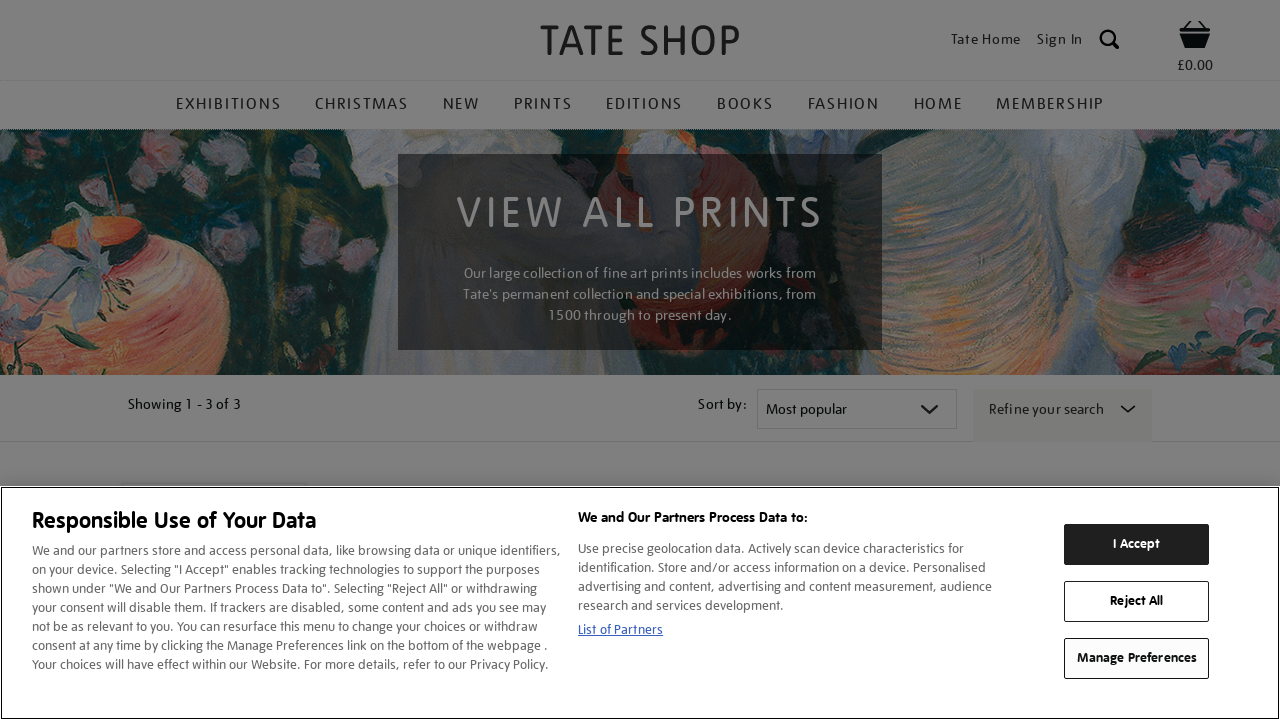

--- FILE ---
content_type: text/html; charset=utf-8
request_url: https://www.google.com/recaptcha/api2/anchor?ar=1&k=6LelrMMcAAAAAGjgfa_7vNO772YI9PNimZ2FDi0e&co=aHR0cHM6Ly9zaG9wLnRhdGUub3JnLnVrOjQ0Mw..&hl=en&v=naPR4A6FAh-yZLuCX253WaZq&size=invisible&anchor-ms=20000&execute-ms=15000&cb=q8kl2gewriul
body_size: 45081
content:
<!DOCTYPE HTML><html dir="ltr" lang="en"><head><meta http-equiv="Content-Type" content="text/html; charset=UTF-8">
<meta http-equiv="X-UA-Compatible" content="IE=edge">
<title>reCAPTCHA</title>
<style type="text/css">
/* cyrillic-ext */
@font-face {
  font-family: 'Roboto';
  font-style: normal;
  font-weight: 400;
  src: url(//fonts.gstatic.com/s/roboto/v18/KFOmCnqEu92Fr1Mu72xKKTU1Kvnz.woff2) format('woff2');
  unicode-range: U+0460-052F, U+1C80-1C8A, U+20B4, U+2DE0-2DFF, U+A640-A69F, U+FE2E-FE2F;
}
/* cyrillic */
@font-face {
  font-family: 'Roboto';
  font-style: normal;
  font-weight: 400;
  src: url(//fonts.gstatic.com/s/roboto/v18/KFOmCnqEu92Fr1Mu5mxKKTU1Kvnz.woff2) format('woff2');
  unicode-range: U+0301, U+0400-045F, U+0490-0491, U+04B0-04B1, U+2116;
}
/* greek-ext */
@font-face {
  font-family: 'Roboto';
  font-style: normal;
  font-weight: 400;
  src: url(//fonts.gstatic.com/s/roboto/v18/KFOmCnqEu92Fr1Mu7mxKKTU1Kvnz.woff2) format('woff2');
  unicode-range: U+1F00-1FFF;
}
/* greek */
@font-face {
  font-family: 'Roboto';
  font-style: normal;
  font-weight: 400;
  src: url(//fonts.gstatic.com/s/roboto/v18/KFOmCnqEu92Fr1Mu4WxKKTU1Kvnz.woff2) format('woff2');
  unicode-range: U+0370-0377, U+037A-037F, U+0384-038A, U+038C, U+038E-03A1, U+03A3-03FF;
}
/* vietnamese */
@font-face {
  font-family: 'Roboto';
  font-style: normal;
  font-weight: 400;
  src: url(//fonts.gstatic.com/s/roboto/v18/KFOmCnqEu92Fr1Mu7WxKKTU1Kvnz.woff2) format('woff2');
  unicode-range: U+0102-0103, U+0110-0111, U+0128-0129, U+0168-0169, U+01A0-01A1, U+01AF-01B0, U+0300-0301, U+0303-0304, U+0308-0309, U+0323, U+0329, U+1EA0-1EF9, U+20AB;
}
/* latin-ext */
@font-face {
  font-family: 'Roboto';
  font-style: normal;
  font-weight: 400;
  src: url(//fonts.gstatic.com/s/roboto/v18/KFOmCnqEu92Fr1Mu7GxKKTU1Kvnz.woff2) format('woff2');
  unicode-range: U+0100-02BA, U+02BD-02C5, U+02C7-02CC, U+02CE-02D7, U+02DD-02FF, U+0304, U+0308, U+0329, U+1D00-1DBF, U+1E00-1E9F, U+1EF2-1EFF, U+2020, U+20A0-20AB, U+20AD-20C0, U+2113, U+2C60-2C7F, U+A720-A7FF;
}
/* latin */
@font-face {
  font-family: 'Roboto';
  font-style: normal;
  font-weight: 400;
  src: url(//fonts.gstatic.com/s/roboto/v18/KFOmCnqEu92Fr1Mu4mxKKTU1Kg.woff2) format('woff2');
  unicode-range: U+0000-00FF, U+0131, U+0152-0153, U+02BB-02BC, U+02C6, U+02DA, U+02DC, U+0304, U+0308, U+0329, U+2000-206F, U+20AC, U+2122, U+2191, U+2193, U+2212, U+2215, U+FEFF, U+FFFD;
}
/* cyrillic-ext */
@font-face {
  font-family: 'Roboto';
  font-style: normal;
  font-weight: 500;
  src: url(//fonts.gstatic.com/s/roboto/v18/KFOlCnqEu92Fr1MmEU9fCRc4AMP6lbBP.woff2) format('woff2');
  unicode-range: U+0460-052F, U+1C80-1C8A, U+20B4, U+2DE0-2DFF, U+A640-A69F, U+FE2E-FE2F;
}
/* cyrillic */
@font-face {
  font-family: 'Roboto';
  font-style: normal;
  font-weight: 500;
  src: url(//fonts.gstatic.com/s/roboto/v18/KFOlCnqEu92Fr1MmEU9fABc4AMP6lbBP.woff2) format('woff2');
  unicode-range: U+0301, U+0400-045F, U+0490-0491, U+04B0-04B1, U+2116;
}
/* greek-ext */
@font-face {
  font-family: 'Roboto';
  font-style: normal;
  font-weight: 500;
  src: url(//fonts.gstatic.com/s/roboto/v18/KFOlCnqEu92Fr1MmEU9fCBc4AMP6lbBP.woff2) format('woff2');
  unicode-range: U+1F00-1FFF;
}
/* greek */
@font-face {
  font-family: 'Roboto';
  font-style: normal;
  font-weight: 500;
  src: url(//fonts.gstatic.com/s/roboto/v18/KFOlCnqEu92Fr1MmEU9fBxc4AMP6lbBP.woff2) format('woff2');
  unicode-range: U+0370-0377, U+037A-037F, U+0384-038A, U+038C, U+038E-03A1, U+03A3-03FF;
}
/* vietnamese */
@font-face {
  font-family: 'Roboto';
  font-style: normal;
  font-weight: 500;
  src: url(//fonts.gstatic.com/s/roboto/v18/KFOlCnqEu92Fr1MmEU9fCxc4AMP6lbBP.woff2) format('woff2');
  unicode-range: U+0102-0103, U+0110-0111, U+0128-0129, U+0168-0169, U+01A0-01A1, U+01AF-01B0, U+0300-0301, U+0303-0304, U+0308-0309, U+0323, U+0329, U+1EA0-1EF9, U+20AB;
}
/* latin-ext */
@font-face {
  font-family: 'Roboto';
  font-style: normal;
  font-weight: 500;
  src: url(//fonts.gstatic.com/s/roboto/v18/KFOlCnqEu92Fr1MmEU9fChc4AMP6lbBP.woff2) format('woff2');
  unicode-range: U+0100-02BA, U+02BD-02C5, U+02C7-02CC, U+02CE-02D7, U+02DD-02FF, U+0304, U+0308, U+0329, U+1D00-1DBF, U+1E00-1E9F, U+1EF2-1EFF, U+2020, U+20A0-20AB, U+20AD-20C0, U+2113, U+2C60-2C7F, U+A720-A7FF;
}
/* latin */
@font-face {
  font-family: 'Roboto';
  font-style: normal;
  font-weight: 500;
  src: url(//fonts.gstatic.com/s/roboto/v18/KFOlCnqEu92Fr1MmEU9fBBc4AMP6lQ.woff2) format('woff2');
  unicode-range: U+0000-00FF, U+0131, U+0152-0153, U+02BB-02BC, U+02C6, U+02DA, U+02DC, U+0304, U+0308, U+0329, U+2000-206F, U+20AC, U+2122, U+2191, U+2193, U+2212, U+2215, U+FEFF, U+FFFD;
}
/* cyrillic-ext */
@font-face {
  font-family: 'Roboto';
  font-style: normal;
  font-weight: 900;
  src: url(//fonts.gstatic.com/s/roboto/v18/KFOlCnqEu92Fr1MmYUtfCRc4AMP6lbBP.woff2) format('woff2');
  unicode-range: U+0460-052F, U+1C80-1C8A, U+20B4, U+2DE0-2DFF, U+A640-A69F, U+FE2E-FE2F;
}
/* cyrillic */
@font-face {
  font-family: 'Roboto';
  font-style: normal;
  font-weight: 900;
  src: url(//fonts.gstatic.com/s/roboto/v18/KFOlCnqEu92Fr1MmYUtfABc4AMP6lbBP.woff2) format('woff2');
  unicode-range: U+0301, U+0400-045F, U+0490-0491, U+04B0-04B1, U+2116;
}
/* greek-ext */
@font-face {
  font-family: 'Roboto';
  font-style: normal;
  font-weight: 900;
  src: url(//fonts.gstatic.com/s/roboto/v18/KFOlCnqEu92Fr1MmYUtfCBc4AMP6lbBP.woff2) format('woff2');
  unicode-range: U+1F00-1FFF;
}
/* greek */
@font-face {
  font-family: 'Roboto';
  font-style: normal;
  font-weight: 900;
  src: url(//fonts.gstatic.com/s/roboto/v18/KFOlCnqEu92Fr1MmYUtfBxc4AMP6lbBP.woff2) format('woff2');
  unicode-range: U+0370-0377, U+037A-037F, U+0384-038A, U+038C, U+038E-03A1, U+03A3-03FF;
}
/* vietnamese */
@font-face {
  font-family: 'Roboto';
  font-style: normal;
  font-weight: 900;
  src: url(//fonts.gstatic.com/s/roboto/v18/KFOlCnqEu92Fr1MmYUtfCxc4AMP6lbBP.woff2) format('woff2');
  unicode-range: U+0102-0103, U+0110-0111, U+0128-0129, U+0168-0169, U+01A0-01A1, U+01AF-01B0, U+0300-0301, U+0303-0304, U+0308-0309, U+0323, U+0329, U+1EA0-1EF9, U+20AB;
}
/* latin-ext */
@font-face {
  font-family: 'Roboto';
  font-style: normal;
  font-weight: 900;
  src: url(//fonts.gstatic.com/s/roboto/v18/KFOlCnqEu92Fr1MmYUtfChc4AMP6lbBP.woff2) format('woff2');
  unicode-range: U+0100-02BA, U+02BD-02C5, U+02C7-02CC, U+02CE-02D7, U+02DD-02FF, U+0304, U+0308, U+0329, U+1D00-1DBF, U+1E00-1E9F, U+1EF2-1EFF, U+2020, U+20A0-20AB, U+20AD-20C0, U+2113, U+2C60-2C7F, U+A720-A7FF;
}
/* latin */
@font-face {
  font-family: 'Roboto';
  font-style: normal;
  font-weight: 900;
  src: url(//fonts.gstatic.com/s/roboto/v18/KFOlCnqEu92Fr1MmYUtfBBc4AMP6lQ.woff2) format('woff2');
  unicode-range: U+0000-00FF, U+0131, U+0152-0153, U+02BB-02BC, U+02C6, U+02DA, U+02DC, U+0304, U+0308, U+0329, U+2000-206F, U+20AC, U+2122, U+2191, U+2193, U+2212, U+2215, U+FEFF, U+FFFD;
}

</style>
<link rel="stylesheet" type="text/css" href="https://www.gstatic.com/recaptcha/releases/naPR4A6FAh-yZLuCX253WaZq/styles__ltr.css">
<script nonce="nUBH_o-eNheOrTv1fU3wYg" type="text/javascript">window['__recaptcha_api'] = 'https://www.google.com/recaptcha/api2/';</script>
<script type="text/javascript" src="https://www.gstatic.com/recaptcha/releases/naPR4A6FAh-yZLuCX253WaZq/recaptcha__en.js" nonce="nUBH_o-eNheOrTv1fU3wYg">
      
    </script></head>
<body><div id="rc-anchor-alert" class="rc-anchor-alert"></div>
<input type="hidden" id="recaptcha-token" value="[base64]">
<script type="text/javascript" nonce="nUBH_o-eNheOrTv1fU3wYg">
      recaptcha.anchor.Main.init("[\x22ainput\x22,[\x22bgdata\x22,\x22\x22,\[base64]/[base64]/[base64]/eihOLHUpOkYoTiwwLFt3LDIxLG1dKSxwKHUsZmFsc2UsTixmYWxzZSl9Y2F0Y2goYil7ayhOLDI5MCk/[base64]/[base64]/Sy5MKCk6Sy5UKSxoKS1LLlQsYj4+MTQpPjAsSy51JiYoSy51Xj0oSy5vKzE+PjIpKihiPDwyKSksSy5vKSsxPj4yIT0wfHxLLlYsbXx8ZClLLko9MCxLLlQ9aDtpZighZClyZXR1cm4gZmFsc2U7aWYoaC1LLkg8KEsuTj5LLkYmJihLLkY9Sy5OKSxLLk4tKE4/MjU1Ono/NToyKSkpcmV0dXJuIGZhbHNlO3JldHVybiEoSy52PSh0KEssMjY3LChOPWsoSywoSy50TD11LHo/NDcyOjI2NykpLEsuQSkpLEsuUC5wdXNoKFtKRCxOLHo/[base64]/[base64]/bmV3IFhbZl0oQlswXSk6Vz09Mj9uZXcgWFtmXShCWzBdLEJbMV0pOlc9PTM/bmV3IFhbZl0oQlswXSxCWzFdLEJbMl0pOlc9PTQ/[base64]/[base64]/[base64]/[base64]/[base64]\\u003d\\u003d\x22,\[base64]\\u003d\\u003d\x22,\x22w6vCvcOvwqwewr8hW03CnsO+JC8wwofDo8KvXDQldMKEEHzCmHAWwrsOMsOBw7gpwq93NV5/ExYMw5AXI8Ksw6bDty8ZRCbCkMKoXlrCtsObw71QNTBVAl7DqGzCtsKZw6HDs8KUAsOEw7gWw6jCrsKvPcOdV8OsHU1ew7VOIsO4wopxw4vCsG/CpMKLB8KvwrvCk1rDunzCrsK4SGRFwp8cbSrCvHrDhxDChcKcECRcwrfDvEPCisOZw6fDlcKkFzsBS8OHworCjxLDlcKVIVliw6AMwr7Dm0PDvj9xFMOpw5rCksO/[base64]/FSLDtjIuS8K7w7LDjMKea8OUw65Aw7Y8wpXCtzZ9w4RwHQxmXg1IP8OUGsOMwqBbwp3DtcK/wqxREcKuwqxrF8O+wqg7Py47wpx+w7HCksOrMsOOwrjDjcOnw67CpsO9Z08TBz7CgTN6LMOdwqXDiCvDhy/DkgTCu8OOwrU0LxDDim3DuMKQdsOaw5MDw6kSw7TCh8OvwppjYSvCkx9iYD0Mwq/DocKnBsOnwpTCsy50woEXEwHDrMOmUMOcIcK2asKHw6/ChmFxw6TCuMK6woFNwpLCqXfDuMKsYMObw5xrwrjCmTrChUptVw7CksK3w7JQQGXCknvDhcKFelnDuhQGIT7DjQrDhcOBw7wTXD17NMOpw4nCgn9CwqLCgsOXw6oUwphQw5EEwowWKsKJwr/[base64]/DusOAw6LDh0kyw7vDq8KmwrnDgnzCscKrw73DjMOsTcKMMzM/BMOLd1hFPmUbw55xw4/DjAPCk3TDosOLGzXDpwrCnsO9IsK9wpzChMOdw7ECw4/DjEjCpGkbVmkiw6/DlBDDqMOmwo7Cm8KgTcOdw4Y4OwBhwrURQW5yNhRvAsO+HRvDk8KGaAQpwqY/w77Dr8K3VcKQQjbCuQUWwqknB2rCvlI2cMOvwoPDkkPChV9UdMOMLC53wqPClEkqw6IeF8KfwqfCh8OFCsO+w7vCs07Dp151w49QwrjCmsOfwohiMcKsw7DCl8KMw6QOCsKTUcORclfClQTCrsK5wqB1ZMO1G8KPw4cRMcKuw5nCgnM/w6LDmjjDmAUrUBhjwqYdUsOtw5TDimzDu8Kew5XDjBYKLcOcQ8KmSiHDjWLChRAYLwnDpnRYHsORFzzCusKGwrUOFlnCkVLDvx7CrMOENsK+FMKgw6rDlsOewoAFAXRbwofCrcKBF8ONMBIMw7omw4TDiiQIw7/CqcKMw7DDvMKgw7UPDmhfK8O9b8Kaw67Cj8KgJzLDpMKtw64PRcKwwo9UwrIhw4LCq8OvBMKeHElyXsKTbz/Cv8K8Lzhkw7EUw7pcTsO5d8K/ezhhw5Elw4/CoMK0TSvDv8KfwprDkWx8XcOmPFgrCsOgIiTCoMOVUMK7ScKsAlXCnnbChsKEQwsWRShGwrR4QHdww5DCtAjCvRvDgVLDgQN+C8KfBlQIwp90wp/DvMOtw5DDgsOoFDdFw5vCoxtsw64CYBUIT3zCqU7CjTrCm8OJwqwkw7rChcOTwrhuHRECfsKiw7XCjgbDiWTDucOwJMKFwpPCpVLCvMOvL8Kxw5ESPRw9TsOzw6pLC0/DucO/KcK7w4zDonMsXCDCjjYrwrpfwqjDrA3CtB8ZwqfDocKlw4YFwpDCoGkbeMO6dEU5wq14HMOlICXCgsKtOArDuH4SwpZ9XcK4C8Oow6NId8KHFAjDtFRLwp4iwrM0fjtPT8KHK8ODwpELecOZS8ObUAYJwpDDq0HDhcK/wrUTHH08MSI/w4TCjcOGw43CtcK3ZznCpTJkXcK4wpE/csOfwrLCvEg1wqfCssKuIH0AwqsHCMO9DsKww4UJNGrCrXh0a8OxXyvCqMKsQsKtZkDCjk/[base64]/CpwxXVsK1KsKewoU9wr7DuMOJSMK4bjnDh8K5w47CgcK3wo0XBsKlw5bDjzwAI8KDwpA8SkkXesO2wr0RE1R2w4o/[base64]/Ii7CpsKHw51aw4vCscO2wrzCjkp6SMKOPsKewoPCrMK/[base64]/[base64]/Dsh1mTsK6wrV1V8OKw4DClnbDucOHw6/DmnZnDgbDt8K/OX3Ds2l/CSbDmMKpwqvDhsK2wp7CjDDDgcKRLB3DocKJwpwSwrbDvnBxwpgIRMO7I8KmwrbDjcO6YEBrw6jDnxccaGFzY8KYw590bMOVw7LClFXDm0h4XMOmIzPCv8Ocwr/DrsK8wofDplpbe1ozQzhxJcK2w69fHH7Di8KWEMKHZ2TCqBDCuWTCrMOww6/DuybDtcKEwqTCk8OgFcKXYMOBHnTCg2IWRsK+w47DqMKswrLDh8Kfw5x0wq13w4fDgMKxQMKfw4vCnkzCv8KrelPDvcOlwr0EMA/Co8K8cMOQAMKXw5/CqsKhfEvCrlHCo8Kkw6EKwpJRw7lRUm8ZKjxIwrrCiUPDrFo1Fz93w7M2cyAaGsOFFyZNwqwEACcKwoZ1aMKTUsK4eX/Don/DmsOJw43DmlrDu8OLHw1sM0zClsKWw7PDpsKmZcOvDcOcw6LChxTDpcKELmDCisKAB8OXworDncO7Qi/Chg3Dk2DDgMO2QcO6LMO/[base64]/[base64]/bMOjCcOhwpfCtcKSBhLDssOZwpYewr9rw5zCusOEbWzCtcO7AsOmw63Dh8KxwpoUw6EMFwzCg8K/XWnDmw/CtxJoXEpXbMOVw7HCgWdyHmPDj8KmN8OUHsOTODAxR24uFwPCpDfDkcK4w7zCuMKIwrg6w4vChDnChQbDohfCocOXwprCicKjwpNtw4p/eGZhRHUMw4LDqWzDozTClw/ClsK2EQpJd1JOwqUPwrRVVcKnw5NweHzCkMKBw5HCisKyd8ObZ8Kow4TCucKewpHDoR/CncOXw5DDvsKWL2gzwo3CpMOXw7zDhHU3w5/DpcK3w6bCtBgIw6Y8IsKQUSfCpMKmw58iG8OqBljCpl9XKk5VaMKWw7xgIA3CjULCmyEqGGhkVxrDt8Oxw4bCnU3CkisGdQ87woAMCUofwobCscKjwqFOw5pVw5TDssKbwo0IwoESwobDpw/CtxrCusKmwrrDomXCkHvCgMOzwrYFwrpqwrh0HcOMwrHDjiEJW8K2w70ZTcOifMOJNMK8bCNaHcKFV8OLRWkEcSpRw6B0wpjDiik4NsK+J0RUwrdgEwfCgD/DkMOcwp4AwobCocKiwrnDtSDDuGg7w4ABQMOzw4FHw6bDmsOEN8ORw7rCszcDw7EOP8KDw68hREMTw7PCuMKmA8OCw4EsQSXDhcOnacK0wonCpcOkw7ZdF8OJwrHCnsKldcKmADTDpMOzw7bDvj3Dkh/CscKuwrrCo8O8WcOfwrPDncOqaz/[base64]/CrU12w69Wwpoiw5XDqWMYw5hQwrLDt8KCw4ddwojDtMK3DzxVKcK0VcOhC8OTwrnCm2vDpCPCuWVOw6rCtEzChVYXb8OWw5vCrcKIwr3CksO/w5TDtsOlMcOcw7bDgAnDrGnDu8OSHcOwP8ORPFNtw7jDkTTDjMKPBsK+ScK1HnEge8OoQcOLXCrDnQh1fcK2wrHDk8Kqw6TDv0Mew7hvw4ggw54Zwp/CtjvCmh0Lw5fDuh7CrcOpYTx8wp5Uw5wRw7I8K8KtwrwuIsK1wrHCi8KeVMK/QBNTw7XCjMKUIgBqNFHCo8Oxw7zCoznDrz7CosODJTLDkcOew5bCswIAV8OPwq8mVlYTYsOGwqnDhw/DoV0UwolzRMKaVjVNwpvCocOITUdjZk7DtcOJGFbCgHHCgMKfcsKHXXVnw51cVMOGw7bCvBdBMcKlCMKuLG/[base64]/DtsO+wrPDjsKDIsO8PRQJGsKpL3AZV8Okw7XDhBPDiMOTwpXDi8KcDirCk00vcMOQGRvCtcOdYsOjTnXCm8Ooe8OSWsK3wrnDv14gw48JwoPDmMOewrZ3Ii7DqsOowrYGRRN6w7tEEsOyEhTDtMOBbkR+w4/Cik4LKsOvUUXDtcOuw6/[base64]/DrMK8w63DhcKZw7xbcsKowp3Dk0EiJhzCrR0Rw6IZwoUowobCp03CucKAwpjDj1xkwrjCucObCA3Cs8OPw750wrTDuzVTw5lLwoIHw7hNw4vDgsKyfsKswr5lwqN5RsKEL8O7CzPCpUnCncKtasKtLcK3wrNqwqtnOMOlw7gUwptSw40GO8Kew7/CsMONV08jw4YewrvDi8OzH8OWwrvCvcKqwpdIwo3DocKUw4rDtcOSOAZDwqtcw4AuLglew4x8JsKXHsORwopgwrlXwrLCrsKiwooOC8K8wrfCkcK/H0zCrsOuSmsTw5gaLxzCscOOFcKiwrXDo8K3wrnCtAADwpjCpsKJwoxOw5XCrjjCgcOmwqXCgMKTwq9BMBPChUUuWsOjbsKwUcKqEMKrWMKxw7hlES3DksKwa8KcfgdyAcK7w7cSw7/[base64]/CjUPDscK4PMKdcAMnZsOzwozChAjCocKURsKRwqrCiw/Dq159ccKnCD7DlMKMw5xNw7HDpG/Dhgsmw493aCLDicKdH8Okw4rDhylkWSplXsKheMKwJ0vCvcOZPsK9w4tdX8KmwpBVb8KMwo4JBmzDosO4wojCqsOgw6M5CQRSwqLDt3YzE1bCuzsCwrNIwrjDhF5gwq8iMRtYw5EWwr/Dt8Kew7HDqABmwo4mPcKUw7sBRcK1wqbCtsOxOsKEwqd1XlM/w4bDg8ODXzjDusKqw4V2w6fDpVwYwpx2XMKmw7zCq8KFesKAAjnDhVY/[base64]/DssOPG8KLwpDCg8KVX8KRCcO4ZsK2PXTClg7Ch2dtw7/Ct25BFkfDvsKVLMOIwpZjw6sRK8OpwofDiMKQXy/CnyxTw4/[base64]/DvjvChy3CuXALwpprfHXCu8KyXcOHw77DrMKqw73Co1IgJsKCQSDDs8KZwqvClTPCqgzCk8OwS8OpS8Kfw5RKwrrCqjFoAidlw784wop2ejR1InckwpE+w6YPw6DDn3tVHU7Cp8Oyw5YLw5YFw6nDjcKbwpXDv8K4esO5TQdUw5pQwqo+w6VVw4YGwp/Dl2XCl3/CrsO2w6JMDUpkwofDlMKlTcO/V1kawqxYEQMJHcOZXEQue8OufcK/w6DDlMOUbGLCqcO4cAF7DHByw43Dnz7Ci2LCuQEmZ8K1QCbCklthYsKnDMORRcOqw7nDkcKHB0Y6w47ChsOiw6wFeDFdT2/[base64]/b1bDrzzDmgrDiW3DtyPDksOzw7pjwp5Vwq7CpcObw6nDm1NEw5pMI8KZwpjDnMKBwojCngsgVcKZCcOvw7hpE17DmMKbwrsJFsOPSsK2ERbDkcO6w7A7D2BlHBHCpA/[base64]/[base64]/[base64]/CvcKAPiXCmmrCmHBYJsOtwrzCtmDCp08xGR3DsEzDncK5wpdjKXMOXcOvX8K4wo/Cv8O5OAzDgzrDoMOsKMOtwqnDksKGXTDDlnDDowpzwqfCrcKoGcOwITpNVVvClcO9EcOnLcKcLXfClsKWKsKoeDHDsX/DjMOhHMOjwp50wpLCpcOUw6rDrwo1P3PDkV82wq7CssKWVMK7wqzDjw/Cp8OEwp7CncKpAWLCrMOUBGUGw5IpKlfCkcOsw6HDhMO7Nnl/w44pw7XDmlF2w6khc1jCrQxmw43DuGHDkjjDm8K7HTfDs8O7wo7DqMKzw5Q3eXcBw44/N8O7MMO4IWXDp8KOw7LCucO1HsKQwro6MMOywoPCosOqw4lWF8KsfcKzUF/Cj8OYwqRkwqttwobDpgDCsMOqw5XCjTDDoMKzwq3DssKyPMOfawl/wqrChk0/[base64]/CunPCiwPDocO7w5gBwqnDmFPChsKOw7rClgvDrcKuQMOSw6cwWU3Cj8KqdDAyw6Baw4/CgsKiw4TDuMO2YsK/wr5ZRh7Dp8OkE8KOcsO3UsOLwqvCsRPCpsKjw7rCvVVsFV0kw7gUehrCjMKuLyloG19Zw6tEw7jCoMO/IjjCssO0EFfCvsObw4/Cjm3Cq8KyNMKkcMKswpp5wosuwo3Dpy7CuXnCgcOSw7lDcDdoM8KnwqnDsnvDmcKHLDPDk3sRw5zCnMObwohawpXCicONw6XDpxbDkngQAXzChQsOUsKPVsOOwqAQT8KVEsONR0Enw5DCj8O+Zk3CiMKSwrh/cVrDkcOVw61xwqMWKcOzI8KcAwLCkUtUM8KBw7DDpxJ7Y8OWEsOhwrE/acOFwoUlFFg0wrMsPmbCpMORw59NTwjDgSEVI0nDhSggUcOFwoHCpBxlw5rDlsKXw5EVCcKXw7vDosOtEcKsw5jDnjnDlz0icMKawoghw4EADcKvwpcyVMKVw6bCukpbH3LDgDgbV1tdw4jChi7Cr8Kdw4HDk3R+IcKvTAPClHTDj1XDvw/DgkrDucKYw5LCgxRfwpw9GMOuwo/DvWDCu8OIXcO4w4LDhHk2Uh3Cl8O7w6/DnEopblHDtsKtRMK/w6wpw5rDl8KwUXfClGXDhjHCjsKewprCqndHUcOiMsODHcK1w5BXw4zCp0jCvsOHw50XWMK2PMOeMMKKRMKKw4xkw41Mw65dfcOqwo3Di8Knw6cNwo/[base64]/[base64]/CXXCiBHDqAXCuMOHw7tbXhRjwqLCscKZOMOWPcKIw4nCtsOCSAVodXHCtD7Cu8OiW8OEdsO3OhDCosK4QsOZVsOaAsK+w5vDpR3DjWY7ZsO+wqHCrSPDiCpNwqLDnMOowrHDq8KAcgfCksK2w759woHCs8OtwofDrhrDs8OEwqnCvSHDtsKzw73Dri/Dt8OsNk7DtsK2wozDgkPDsDPDgwh0w6FXEMOwSMK2w7fCnRrCg8Ohw45YRcKjwrfCtsKKVmE0woPDn3zCusKwwqhbwpo1BsOKB8KMAMO5YQQBwpJYV8K9wrPCgjPCuQRjw4DDs8KlEsKqw7kpRMK3WAouwrp/wrgUYsKnMcK9eMKCd2phwovCmMOPI1A+SX9tT09yaDnDikQOIsOWV8OTwoXDu8KAJjxHX8KnOz07U8K3w6nDpipawp4PSk7CvFIsS3zDi8Ofw6rDosKrBTzCoHcYFwPChjzDr8OXJ3bCr004wq/CrcK5w4nDrBPDqUd/w4nCpsKkwoQBw4LDncOYf8OHU8Kxw5TClcKaJBQzVErCi8O7DcOUwqAhC8KvIGrDmMOxGcKiNA7Dt1/CnMKYw5DCuG7CkMKED8O5w7XCjxc7KQHCmQApwpvDssKoacOiR8KOEsKSw7vDvGfCq8OQwrrCrcKZZm8gw6XChcOLw6/CsCMyAsOMwrTCoC9zwonDi8Kmw5PDhcODwqnCocODM8OJwqHCkmDDjE/[base64]/DscOxM8K1w7PDkGrDr8Ohw5NUw4cUwopowrJpw67CrABnwp4TZyZ8wofDqMK/w6TCtMKgwp3DvcOew50ZT3kiVMKSw5AXaBZZHztQLHbDj8KgwqU0DcKdw60YRcK6CGDCvR/DhcKrwpTDn3pDw7nCmy0AFMOTw7nCjUc/PcOrdG7DsMKiwq7CtMKpDcKKc8Onwq/[base64]/TXAZNsK1wpcLwrtuACtcwq1+wpnCscOHw7nClsOAwpdIUcKYw6B6w6zDpcKBw6N6R8O9ey/Dl8ORw5dJNsKUw6XChMOYLsKvw6Fuw5Niw7dqw4bDsMKAw6p6w4XCrHjClGAfw7PDuG3CnQlHdEPCvGPDocOEw4vDs1fCmMKow6nCh1DDmcOBVcKcw5/DlsOPQg98wqzDo8OOQmDDon0yw5nDphZCwoAJM2vDlhZ/[base64]/wp3CpxBVMmAUwowhGsOhwqLCtG59U8KPK3PDuMKQw75owqhhd8O7EwPCpBPCgB9xw6s9w63CuMKKwo/[base64]/CDzCtcOOKcKsVTV5X8ONXyDCjsOww6TDscOQKhDCicO9w6bDjsKUAEwZwofClRbCgmhswpx9IMKsw50HwpEwWsKMwrvCkCLCnyQAw5rCtsOQIXHDuMOnw7ZzL8KLFxXDsWDDk8Onw7PDnj7CpMKAfgvCmB/Dn08xQsOXw7xWw5wyw7ZowqBDwrx9eFhnXVd3dsO5w7nCi8KYIEzCpkHDlsOwwoQsw6LCrMKDJ0LCtHJgVcO/[base64]/[base64]/Dm8Obw7BkBUNHMCfClcKYJ8K1ZMOfwqxuOQ0Qwognw5rCu2kJw6DDj8KWJMKLD8KlFsKpZl3Cl0AwQVTDgMKTwrJmPsOEw7bDtsKTRV/CsijDq8OqD8Ktwo4owoPCjsKZwoDDuMKzYsODwq3CnVcCXMOzwrHCgsOwFHzDjkMnM8KZIUJvwpbCk8OVXUXCukUnTcKlwp5yYmZcUB7CgsKmw7YGW8K4NVXCiwzDg8KPw7tjwoQCworDgW/CthIZwpvDrcK4wp1JFsOTZcOlBCDChcKaOAgmwrlJfVoWZHXCr8OnwoAmbGl6H8KcwqvCjwzDtcKAw6VMw4RGwq/ClsK6AEEWb8OtIA3CqhrDtMOrw4IIHH7CtMKMaW/DkMKvw65Ow5JzwoJcJXPDrMO9DcKSWsKcWl9ewpLDgHJ/CTfCn1ckAsKgCAhSwq/CrMO1NWzDg8K4F8KWw4bDssOgEMOkwo8UwpDDr8KxD8OMw47CtMK4U8K4PXzCgCPClzgVecKZw5fDjcOUw6xow5wyM8K8w5d/NhrDvBwEG8OqGMKTdSsKw4JLeMOpGMKTwqvCk8KGwrVcRBnCksObwozCjBXDoBjCpsO2OcOlwoDDtH/CklDDtUHCsEsTwpk8S8O+w7bCjMO5w500wp7DtsOAbxRpw6lwf8OBQmdGwqcpw5bDoXx0IlTChRnCusKSw6hqJcO0wrocw74Hw77DtsKoAFVlwpPCmm00c8KGNcKMHMOrwpfCr00CasOjwo/Dr8O2Mm8hwoHDncOXw4ZOS8O9w6fCiBcifnXCuB7Dj8Otw7A/wpXDmsKxwpLCgBDDrn/DphXDqMOMw7IUw6tiR8KTwrNESnwscMK5Lm5sIsKhwqRIwqrCgC/[base64]/CvsKdw5nDhQHDusKhwqPDqA11wqhfwrwrwqldw44PdMO2LkfCpX7ChcOxPzvCncK0wqnDpMOYBQhfw6jDiEVueQzCjm3Dhmcjw4NDwo7DjsO9IW0dwrshPMOVEhnCsCtZXcKzw7LDiwvCi8OnwrUZXRnDtW12GFbCtl0hw6DDh2dtw5/CmMKlXzTCmMOfw6PDqx09CEclw58KLkvCkDMWwqTDhsOgwoDClQvDssOkbm7ClWDCpllwDDA9w7wTH8OiM8OAw47Dmg7CgnLDkkdcWXYewrB6AsKwwoJYw7k8W1xAN8KOIVbCpsOHbFMewqjDmWXCuBDCmTLCiWcjRmAjw4ZKw6HDn3HCpXnCqsOKwo0Mwo/CpxguGihqwpnChV8wCiREBCbDlsOlw4kXwpQZw6sLPsKrHMKjw4wtwpowT13DqcO4w5Zrw4DCnXcRwo0lZMKuw7/CgMKQe8Kaa13DvcKZwo3DlCR4CU0SwpE8HMKrEcKHQyLCoMOIwrjDrMOyW8OyNkR7OWMYw5LCkCMAwpzDhnnDgA4xwonDgcKVwqzDujbCksKvGERVE8K3w73Cn0ZLwp/Cp8ORwp3CosOFDHXCiTtdIwEfckjCnlzCr0XDrAE2wosZw4vDosODYhoXw5nDosKIw7IofgrDhcO9DsKxacKoT8KRwqlXMBolw5ZCw43DvGHDs8OafcOOwrbCqcOPwo7DuVN2MVcsw6tAPMKAwrp1KD/DmC3CrsOqw7rCocK2w5vDm8KfEn/DicKWw6PClVDCkcOkHWjCkcONwofDqWrCsz4Owr8dw6XDs8OqRWBPDEPClcO6wpnCocKwdMOURMKkM8KufcKtLsOtb17Cti1QHMKrwqbDgMOXwrjCi19COMKpwpnCjMOifUB5w5HDrcK8Y0bChydaYiDCpXkueMOOICjDjlVxSnHDm8OGfx3CqRgIw65/R8O7R8K6w7vDh8O6wrktwq3CpTbCkcKtwrXChCUJw7rCusOfwpwiwp17AcO+wowdRcO/bWY9wqPDicKBwoZrwoVuwpDCvsKOXMKlPsK5BsKpLMK2w7UVNiTDpWzDtcOiwp4pU8OSZMOXCw/[base64]/dgjCknMLw6DDuMKifMKBc8K5McOswr7CqcKgw6VCwrBQeMOXXFLDiwlEwqHDpxfDgiELw6ULQsKuwoh6wrHDlcOcwoxlGwYowrfCicOATXDDlMKPe8ODwq86woccUMOPB8O9f8Kmw4gQIcOuFjbDk2Y/HAkjw5LDqzkwwqzDmcOjdsKHb8KuwpvDnMOQaFbDhcONX1szwofCmsOQH8K7eW/Ck8KZchfCgcK6w59ow65Ww7bDpMKzASR8ccOmI2zCsEJXOMKyEjjCrMKOwpxCZA7CgUHCkXvCnA/[base64]/[base64]/wrQew74iwoRdwr3CoB7DrAFTJQ4SRD7Dq8KQWcOASgDCvMKpw5sxJQ9rIMOFwrklUHQRwrUCEcKJwqVEHxHCkzTCuMKDw4IRQ8KNacKSwofCkMKfw7gKHcKqfcOUTMKAw5IbWsOQOwcdFsKqNAHDisOmw4tCHcO6YR/Dk8KVwo3DgMKMwqRGc059VSAGwofDo0s4w60/Z37DunrCmsKLNMO9w6nDth9gVEbCmyDCm27Dh8OyO8Kqw5HDpzjDrA/DvcOqbUIZW8OaOcKxT3UiAB1fwrTCk1RPw4nDpMKcwrIRw5jCiMKyw7ILMXsbNcOpw7TDrQ9JOcO/[base64]/Ds3A2bMOyHcKkw7rDpsK1CnRBDMOON1plw5jCsFluJmhKPGNIZVA/dMK8RMKlwqwQE8OqJ8OpIcKAWcOQEMOaK8KBMMOrw68QwrgeS8O1w50dSxItI1JjJMKcYyt6CltzwrHCicOqw5R6w6BRw5U9wpljaw9VQCbDksKZw4NjcXzDosKgQsO/w4DCgMOvBMK+HznDuBnDqT41wqfDhcORWBLDl8OVYMONw50Kw77Dq3wdwq9/[base64]/CrcKfwrsbJQPCu8KieiLDpsOWAlfDiTrCs2VBS8Ovw7fDiMKjwqp5D8KsBsKawrVnwq/[base64]/[base64]/DrhhIYhHDicOTw5F/W8K0OMKowqZgwqMJwqUfCCFSwrnDjMO7woPClndjwrzDt0pIHUJ4YcOzwqvCskLCswpvwoPCsUFTQUklA8K5NnDCjMKFw47DtsKtXHXDghV/EMKywqErXnrCrMOxwrlXI1cNYcO0w6bDsgPDg8OPwpM6UwrCnnpyw6xrwrtDW8O2JAvDr2XDt8OhwqYyw7tNXTzDm8Kpa0DDl8O/w7bCsMKRewNPJsKiwozDoE0gd2A/wqIIL23DhyDDmT4AW8K7w7Vew6DCtl7CtlLCnwTDv3LCvhHDr8KzBsKaRho+w41YPBhlwpEyw6gNUsKqNDJ0a0g7CjM/wrHCjkjDqAfCn8KAwqUhwqAEw6HDhMKfwpl1S8OJworDqsOEBnnCn2vDosK9wrwZwoY1w7AyI3XCrUJ1w6k1VRjCmsObN8OYelvClU4yFsOUwrgnRTAbAcO3wpbCnQMbw5DDlMKaw7vDqcOSWStmYcOCwrrCssKCRR/CgMK9w7LCihnDuMKuwpHCmsO3w68VOjPChMK0dMOUcgzCiMKpwoLDmRoMwoLDl3l+wobCsRJtwoPCosKjw7F9w6Imw7PDksKtQMK8wobDtDk6w5kowpQhw7HCrMOnwo4fw5JPUMK/AyLDvADCpsOnw7oew7Uew6Nlw7Ufalt2DMKuAcKkwpUeA2XDqCjDqsOMTnMGVsKwHCtBw4UhwqbDiMOlw4jCoMKtIMKLaMO+SGrDm8KOAsKpw77CocO0GMOpwpXCoEHDtDXDiBHDmic0JcKBAsO1ZSTDlMKEPW8Cw6zCp3rCvk8OwqPDhMK6w5M6wr/[base64]/CtFYRYcKBSWDCq8Oyw7E9BDJweXB5PMO7w7/CqMOcDXbDrg0SGmgEcXLCqStjYTIzYRoNAMKsCB7DhMOlMsO6wqzDtcKbIUB/[base64]/DgDpyCcKQw4wxaAHDrjVzw60Rw5DCucOfw45bHGXCsyfCjx4Rw5nDhjsuwpXDplU3wpfCl286w5DDnT1Yw7Arw5pZwpQJw5dpwrAgLsKiwoLCv3DCo8OmE8KHZsK+wozCgg13cQEsVcK/w47CgMOaIMKowqNuwrg5MCRqwqnCgA48wqHDjiQGwqTDhnIOwoVpw5bDiCB+wrIPw6jDoMK0eHrCjSNsZsOgfsKkwrLCrcKISgcdEMORw73CgGfDqcK+w4/DkMOHdsK8RRlHGhI/[base64]/Co1tgw4FiwoDClMKtw4LCn8KXbizCh3HCvsKyw5/[base64]/w5A9fHdaTMOoWcKxw7jCncKUw5gURMKWT8K5FT9QNsKUw43DtkLDmXrCsXnCqEVvG8Kvd8ORw4cGw4AkwrE0DybChMKCTgfDm8KzVcKuw5pJwrhjA8KFw5zCscOMwr/DsQHDl8K/w5PCv8KraWLCt2kELsOnwpTDhsKTwr1xTSQ+IjvCpz09wqjChWd8w4vClsOjwqHCj8OKwqnChlHDsMOVwqPDhknCkQPCvsKVC1FkwqleEmHCrsOfwpXCtlnDpQbDvMK8YlNbw6clwoErBhNXU2ckah9CC8KzAMOYC8K4wq/Dpy/CgMONw4Zdby1eJl/DiF4sw77CpcOLw7TColdmwoLDrjJaw7HCg0RWw5IjTMKuwrhvMsKaw4s2BQYrw5zDtkRyCU8NRMKUw6ZuaBFoFsKESRDDs8O0DXPCj8KpHMOdBFvDnsKqw5lTH8KVw4RnwofDpFRZwr3CoTzDkxzCrsKaw7nDlzBqFMKBw6IGWEbCj8KsGTcjw5E2WMOxX2c/VcOEwq82B8KTw6rCnWHDsMK/w58yw79lfsOWw45zYi0nXQZ9w7wTc03DvEAHwpLDnMKVTEQNb8KoC8KOTQlbwobCjH5edi5BH8KjwrfDkwwEwq9mwr5PQlbDlHjCnsKcFsKOworDmcO/wrvDlcOLKj3CrcKrHQ7CmsO+wokcwrrDl8KbwrJEU8Kpwq1wwrU0wq/DuVMCw65FbsOuwpgLEsOdw5zCssOYw5QdwqPDlsKNdMKcw4ISwo3CjSkPAcKDw5M7w6vDsSbCqCPDrGoJwr1tMkXCrn/Dgz48woTDn8OnOQxdw7BkIhrCgsKww6jDgBTDnzfDvTvChsOrwqZqw4cTw6HDsXXCp8KOWsOHw58PO2xkw7lRwpxASXJ/[base64]/[base64]/CoMKGNC7DqsO7GBt3IkNXBMK2wrnDsyLCqMOow5PDnlfDrMOEcQDDpyNdwqVQw5BqwrPCkMKIwp8VGcKIdz/Cj2zChjzDhkPDnnc1wpjCicKpNDFOwrcGecOqwogBVcOMaFZRX8OoEMOzfMOSwqbCqmjCoghtVMOeF0vCv8K+wofCvDZqwpQ+CcKnGsKcw7fDvxkvw5fCpkwFw6jCqMKyw7PCvsO+wpbDnkrDiiIEw4rCuV7DoMKGJHxCw4/DtsKdfUvDqMKUwoYoI0DCvXLCgMK0w7HCnR0xw7bChxPCpMO2w7AVwpIEw73DvkIBXMKLwqzDjGoNSsOBL8KNJBHCgMKCQi7Di8K/wr02wqEgPAfCjsOhwoN8ecOlwqN8fcOvesKzOsKsHXVvw7sgw4IZw5vDrDjDvzvCocKcwo7Ct8KgacKPwrTCqErDj8OgYsKESxAwTAcZOsKEw5/ChQMewqLCiVfCrCvCgQRzw6bDksKSw7F1OX4mw4LCtnrDisOJBFgqw6duecKfwr0UwrBmw77DuhTDk2Rww7ARwp4Jw6rDr8OJwq3DicKvwq4JP8KKwqrCuXvDncOFSwPDplfCpcObQgvCi8K8OX/CrMOPw45qCgFFwqnDlj8da8OBb8KGwr/[base64]/CtEnDs2fDgWoefl4/Zx3Cq8KmakM/w4bCocKiw6V4JMOpwo4NSDDCkUAsw4rClsKew5XDimwsZDrCn2sgwp83F8ORwrfCgQXDl8ONw7MnwrYcw61Hw4oCwpPDlsO/w6DCrMOsCcKjw4NTw6zCqyg9UMO7JsKhw5TDpMKvwqnDhcKTIsK7wq7CuzVmwot6wolxIxfDlFjDq0ZAI2NVw45bZcKkA8Kww7wVUMKtPcKOQR8Qw7PCn8Kaw5jDk2/[base64]/[base64]/[base64]/DrsKvW8Oiw7ohDsOMCsOHZhpxVsOgBgocwqFCw54/[base64]/Ck8OvfB5+w5E7w7vDhsOXw7wzw57DpyUTw6/[base64]/DssO+w5DCt8KRw5xkC8OtR8OCw4XChxRxBcKJw4PDgsKDwpoEwrXDlTwfZcKgeWpSPsOvw7k8D8OIScOUOnrCuk5aPsKwdSXDgsOsPyzCt8KWw43DmcKJJ8O/[base64]/DvXQNWsKsS0ddw7XClsO4w5nDv8KrA0fCrTIjN8OBLcKwO8O6w5c/[base64]/CqEDDlMKZbMKlXsKUYRjCqcKtVTPDrQo1b8KdUcOnw5sRw7tDdA13wpFpw583SsOkP8K4wpM8NsOMw5zDosKBBwkaw4Ixw7TCqgtCw5DCocK6CWzDosODw7xjYMO/[base64]/[base64]/Cu8KEwrvDpsOUw6nCohPCqcKxDyTDvH81CHIawpHDrcOAf8K1KMKPclLDssKswowWfMKueThfe8OrEsKXYF3CokTDrcKewo3DrcO7QsO/wrbDs8Kpwq/DpEIsw54+w7gJGF03fxxxwrXDkHXCv33Cgj/Dgz/Ds3zDoSbDs8OawoMqck7DgEA+DsOowq9Ew5HCrMK8w6Eaw7kYesOaBcKSw6dcLsOPw6fCoMK3w7U8w690w4FhwoBDQsKswrkOAmjCj382w5vDsS/ChMOww5UzF0bDvjtAwqc5wosfJ8OqacOswrYGw6lew6kIwr1NfW7DlynCgDjDm1t+w5bDisK2TcO7w67Dk8KLwrfDs8KVwp/Di8KLw7/DtcOAIm9RbWV9wrzDjiVkasKmB8OjIsOCwpE6wo7DmA8lwoQdwoVIwrBuYGgww44XWnh1NMOGP8K+HjMvw6zDlMOKwq3DoCofL8OXXBTCvcKGPsKZWA/CmcOTwp1WEMOeS8KIw5IPasO2W8Ovw610w795wq/Cl8OIw4fCkynDm8KCw79LdcKWEMKNfcKTZ2vDtcOJVS1kdA0Lw6F+wqrDhcKow5A\\u003d\x22],null,[\x22conf\x22,null,\x226LelrMMcAAAAAGjgfa_7vNO772YI9PNimZ2FDi0e\x22,0,null,null,null,0,[21,125,63,73,95,87,41,43,42,83,102,105,109,121],[7241176,267],0,null,null,null,null,0,null,0,null,700,1,null,0,\[base64]/tzcYADoGZWF6dTZkEg4Iiv2INxgAOgVNZklJNBoZCAMSFR0U8JfjNw7/vqUGGcSdCRmc4owCGQ\\u003d\\u003d\x22,0,0,null,null,1,null,0,1],\x22https://shop.tate.org.uk:443\x22,null,[3,1,1],null,null,null,1,3600,[\x22https://www.google.com/intl/en/policies/privacy/\x22,\x22https://www.google.com/intl/en/policies/terms/\x22],\x22TSOdu/hvHo3xrOxGZJDcI07yS+KkzaQbwzP7OQzRLGw\\u003d\x22,1,0,null,1,1762886013587,0,0,[134,31,188,240,16],null,[78,218,23,176],\x22RC-x0yocbdYImoLDw\x22,null,null,null,null,null,\x220dAFcWeA4uAMFsCkwvNiizC74ZMoABGRbeXKq1ZKa8oEN0nCVN-Eyhc_Usw3l9s9WYUSBukYaR3N63LhQB_qn0xV-QXfqbgLBMcQ\x22,1762968813430]");
    </script></body></html>